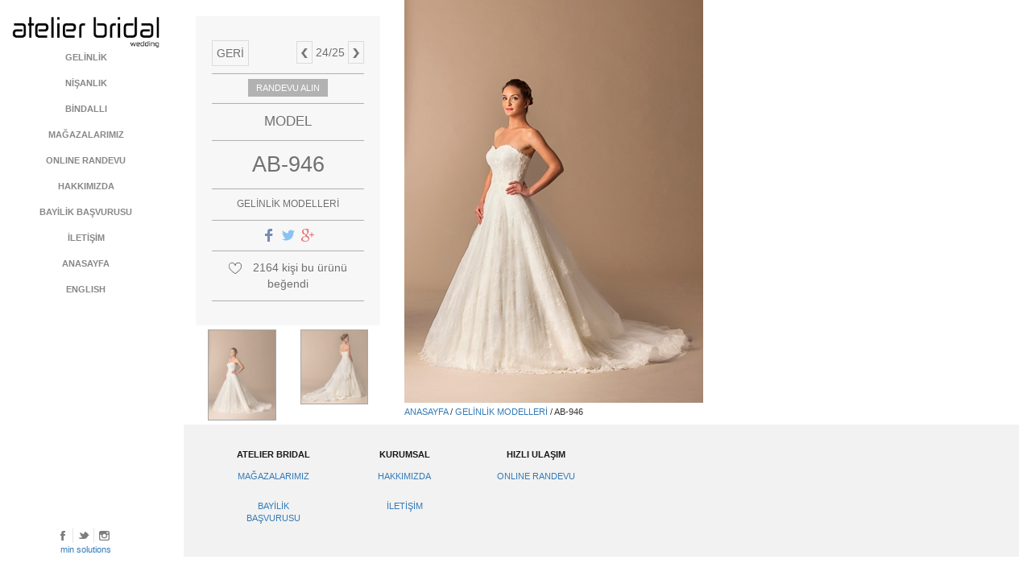

--- FILE ---
content_type: text/html; charset=UTF-8
request_url: https://www.atelierbridal.com/detay-ab-946-283
body_size: 2834
content:
<!doctype html>
	<html lang="en">
	<head>
    <meta charset="utf-8" />
    <meta name="viewport" content="width=device-width, initial-scale=1.0" />
    <title>AB-946 | Atelier Bridal</title>
	<meta name="google-site-verification" content="nu761rhU_exO-VqKveJpufyyubOEJXKZiVXos8wSkZE" />
	<meta name="description" content="">
	<meta name="keywords" content="">
			<link rel="stylesheet" href="css/bootstrap.css">    
    <link href='http://fonts.googleapis.com/css?family=Open+Sans:400italic,600italic,700italic,700,600,400&subset=latin,latin-ext' rel='stylesheet' type='text/css'>    
	<link rel="stylesheet" href="css/style.css">  
	</head>
	<body oncontextmenu="return false" onselectstart="return false" ondragstart="return false">
<!-- SOL-MENU -->
<div class="col-md-2">
	<nav class="navbar navbar-default" role="navigation">
		<div class="col-md-2 navbar-fixed-top">
			<div class="padding-top20 padding-bottom30"><a href="anasayfa"><img src="images/logo.png" class="img-responsive logo pull-left"></a></div>
			<div class="navbar-header clearfix">
				<button type="button" class="navbar-toggle pull-right" data-toggle="collapse" data-target=".navbar-ex1-collapse">
                <span class="sr-only">Menu</span>
                <span class="icon-bar"></span>
                <span class="icon-bar"></span>
                <span class="icon-bar"></span>
                </button>
			</div>
			<div class="collapse navbar-collapse navbar-ex1-collapse">
				<div class="panel-group" id="accordion">
					<div class="panel-default">
						<a data-toggle="collapse" data-parent="#accordion" href="#collapsebir">
							<div class="panel-heading">
								<h5 class="text-center renk">GELİNLİK</h5>
							</div>
						</a>
						<div id="collapsebir" class="panel-collapse collapse">
							<div class="panel-body">
								<p class="text-center renk2"><a href="kategori-exculusive-collection-29">EXCULUSIVE COLLECTION</a></p>
								<p class="text-center renk2"><a href="kategori-selective-collection-30">SELECTIVE COLLECTION</a></p>
								<p class="text-center renk2"><a href="kategori-fashion-collection-31">FASHION COLLECTION</a></p>
								<p class="text-center renk2"><a href="kategori-dream-collection-32">DREAM COLLECTION</a></p>
							</div>
						</div>

						<a data-toggle="collapse" data-parent="#accordion" href="#collapse2">
							<div class="panel-heading">
								<h5 class="text-center renk">NİŞANLIK</h5>
							</div>
						</a>
						<div id="collapse2" class="panel-collapse collapse">
							<div class="panel-body">
								<p class="text-center renk2"><a href="kategori-imagine-collection-33">IMAGINE COLLECTION</a></p>
							</div>
						</div>

												<a href="kategori-bindalli-38">
							<div class="panel-heading">
								<h5 class="text-center renk">BİNDALLI</h5>
							</div>
						</a>
						<a href="magazalarimiz">
							<div class="panel-heading">
								<h5 class="text-center renk">MAĞAZALARIMIZ</h5>
							</div>
						</a>
						<a href="online-randevu">
							<div class="panel-heading">
								<h5 class="text-center renk">ONLINE RANDEVU</h5>
							</div>
						</a>
						<a href="hakkimizda">
							<div class="panel-heading">
								<h5 class="text-center renk">HAKKIMIZDA</h5>
							</div>
						</a>
						<a href="bayilik-basvurusu">
							<div class="panel-heading">
								<h5 class="text-center renk">BAYİLİK BAŞVURUSU</h5>
							</div>
						</a>
						<a href="iletisim">
							<div class="panel-heading">
								<h5 class="text-center renk">İLETİŞİM</h5>
							</div>
						</a>
						<a href="anasayfa">
							<div class="panel-heading">
								<h5 class="text-center renk">ANASAYFA</h5>
							</div>
						</a>
						
							<a href="dil-english">
								<div class="panel-heading">
									<h5 class="text-center renk">ENGLISH</h5>
								</div>
							</a>
													<div align="center" class="col-md-2 navbar-fixed-bottom padding-30 hidden-xs">
							<img src="images/s-medya.png" usemap="#Map">
							<map name="Map">
								<area shape="rect" coords="-3,3,15,21" href="#1">
								<area shape="rect" coords="22,1,43,21" href="#2">
								<area shape="rect" coords="48,3,77,24" href="#3">
							</map>
                            <br>
                            <a href="https://www.min.com.tr" target="_blank" title="izmir reklam ajansı, izmir web tasarım, izmir mobil uygulama">min solutions</a>
						</div>
						<div align="center" class="col-md-12 padding-30 visible-xs">
							<img src="images/s-medya.png">
						</div>

				</div>
			</nav>

	</div><div class="col-md-10">
	<div class="col-md-3">
		<div class="col-md-12 urun-detay black">
			<div class="padding-bottom30 padding-top10">
				<a href="kategori-selective-collection-30" class="sol ince-border font14">GERİ</a>
				<div class="sag font14 padding-top5">
                                            <a href="detay-ab-945-282"
                           class="ince-border"><img src="images/geri.png"<span></a>
                                        <span>24/25</span>
                                            <a href="detay-ab-947-284" class="ince-border"><img src="images/ileri.png"<span></a>
                    

				</div>
            </div>
            <hr>
            <div class="text-center">
                <a class="randevu padding10" href="online-randevu">RANDEVU ALIN</a>
            </div>
            <hr>
            <div class="font17">MODEL</div>
            <hr>
            <div class="font27">AB-946</div>
            <hr>
            <div class="font12">GELİNLİK MODELLERİ</div>
            <hr>
            <div align="center" class="sosyal-m">
                <span class="padding-right5">
                    <a href="#" onclick="window.open('https://www.facebook.com/sharer/sharer.php?u='+encodeURIComponent(location.href), 'facebook-share-dialog', 'width=626,height=436'); return false;" onMouseOut="MM_swapImgRestore()" onMouseOver="MM_swapImage('faceb','','images/facebook2.png',1)">
                    <img src="images/facebook.png" width="16" height="16" id="faceb"></a>
                </span>
                <span class="padding-right5">
                    <a href="#" onclick="window.open('https://twitter.com/intent/tweet?text='+encodeURIComponent(location.href)+' 	&source=webclient', '', 'width=626,height=436'); return false;" onMouseOut="MM_swapImgRestore()" onMouseOver="MM_swapImage('google','','images/google2.png',1)">
                        <img src="images/twitter.png" width="16" height="16" id="twit">
                    </a>
                </span>
                <span>
                    <a href="#" onclick="window.open('https://plus.google.com/share?url='+encodeURIComponent(location.href)+'', '', 'width=626,height=436'); return false;" onMouseOut="MM_swapImgRestore()" onMouseOver="MM_swapImage('twit','','images/twitter2.png',1)">
                        <img src="images/google.png" width="16" height="16" id="google">
                    </a>
                </span>
            </div>
            <hr>
            <div class="font14">
                <a href="begen-ab-946-283"><img src="images/kalp.png"></a>
                <span class="padding-left10">2164 kişi bu ürünü beğendi</span>
            </div>
            <hr>
        </div>
        
            <div class="col-md-6 hidden-xs detay-kucuk active" data-slide-to="0" data-target="#myCarousel-ic">
                <img src="dosya_k/d57ce4212283e33a6970b2c01db6326c.jpg" class="img-responsive">
            </div>
            
            <div class="col-md-6 hidden-xs detay-kucuk " data-slide-to="1" data-target="#myCarousel-ic">
                <img src="dosya_k/df29afde06dd834a1b751b9740596d35.jpg" class="img-responsive">
            </div>
                </div>
    <div class="col-md-9">
        <div class="carousel slide" id="myCarousel-ic">
            <div class="carousel-inner">
                
                    <div class="item active">
                        <div class="easyzoom easyzoom--overlay">
                            <a href="dosya/d57ce4212283e33a6970b2c01db6326c.jpg">
                                <img src="dosya_o/d57ce4212283e33a6970b2c01db6326c.jpg" class="img-responsive"/>
                            </a>
                        </div>
                    </div>
                    
                    <div class="item ">
                        <div class="easyzoom easyzoom--overlay">
                            <a href="dosya/df29afde06dd834a1b751b9740596d35.jpg">
                                <img src="dosya_o/df29afde06dd834a1b751b9740596d35.jpg" class="img-responsive"/>
                            </a>
                        </div>
                    </div>
                                </div>
            <ol class="carousel-indicators visible-xs">
                
                    <li class="active" data-slide-to="0" data-target="#myCarousel-ic">
                        <img src="dosya_k/d57ce4212283e33a6970b2c01db6326c.jpg" class="img-responsive">
                    </li>
                    
                    <li class="" data-slide-to="1" data-target="#myCarousel-ic">
                        <img src="dosya_k/df29afde06dd834a1b751b9740596d35.jpg" class="img-responsive">
                    </li>
                                </ol>
        </div>
        <div class="urun-txt"><a href="">ANASAYFA</a> / <a href="kategori-tum-gelinlik-24">GELİNLİK MODELLERİ</a> / AB-946</div>
    </div>      <div class="container col-md-12 g-bg padding-30 text-center">
        <div class="row">
          <div class="col-lg-12">
            <div class="col-md-2">
              <ul class="nav nav-pills nav-stacked">
                <li class="g-font"><strong>ATELIER BRIDAL</strong></li>
                <li><a href="magazalarimiz">MAĞAZALARIMIZ</a></li>
                <li><a href="bayilik-basvurusu">BAYİLİK BAŞVURUSU</a></li>
              </ul>
            </div>
            <div class="col-md-2">
              <ul class="nav nav-pills nav-stacked">
                <li class="g-font"><strong>KURUMSAL</strong></li>
                <li><a href="hakkimizda">HAKKIMIZDA</a></li>
                <li><a href="iletisim">İLETİŞİM</a></li>
              </ul>
            </div>
            <div class="col-md-2">
              <ul class="nav nav-pills nav-stacked">
                <li class="g-font"><strong>HIZLI ULAŞIM</strong></li>
                <li><a href="online-randevu">ONLINE RANDEVU</a></li>
              </ul>
            </div>
          </div>
        </div>
      </div>
    </div>
  </div>
  <script src="js/jquery-1.10.2.min.js"></script>
  <script src="js/bootstrap.js"></script>
  <script src="js/boyutnet.js"></script>
  <script src="js/scripts.js"></script>
  <script src="js/easyzoom.js"></script>
  <script>
    $('#myCarousel').carousel({
      interval:   4000
    });
    // Instantiate EasyZoom plugin
    var $easyzoom = $('.easyzoom').easyZoom();

    // Get the instance API
    var api = $easyzoom.data('easyZoom');
  </script>
      <script>
        (function(i,s,o,g,r,a,m){i['GoogleAnalyticsObject']=r;i[r]=i[r]||function(){
          (i[r].q=i[r].q||[]).push(arguments)},i[r].l=1*new Date();a=s.createElement(o),
            m=s.getElementsByTagName(o)[0];a.async=1;a.src=g;m.parentNode.insertBefore(a,m)
        })(window,document,'script','//www.google-analytics.com/analytics.js','ga');

        ga('create', 'UA-1602628-27', 'auto');
        ga('send', 'pageview');

      </script>
  </body>
</html>

--- FILE ---
content_type: text/css
request_url: https://www.atelierbridal.com/css/style.css
body_size: 2332
content:
@charset "utf-8";
/* CSS Document */
@import url(http://fonts.googleapis.com/css?family=Open+Sans:400italic,600italic,700italic,700,600,400&subset=latin,latin-ext);
@font-face {
    font-family: 'Walbaum';
    src:url(../fonts/Walbaum.ttf) format('truetype');
}
@font-face {
    font-family: 'Walbaum Bold Italic';
    src:url(../fonts/Walbaum Bold Italic.ttf) format('truetype');
}
@font-face {
    font-family: 'WalbaumOriginal-Bold';
    src:url(../fonts/WalbaumOriginal-Bold.ttf) format('truetype');
}
@font-face {
    font-family: 'WalbaumOriginalSmc-Regular';
    src:url(../fonts/WalbaumOriginalSmc-Regular.ttf) format('truetype');
}
@font-face {
    font-family: 'WalbaumSSi BoldItalic';
    src:url(../fonts/WalbaumSSi BoldItalic.ttf) format('truetype');
}

.glyphicon { margin-right:0px; }
.panel-body { padding:0px; }
.panel-body table tr td { padding-left: 15px }
.panel-body .table {margin-bottom: 0px; }
body,td,th {
	font-family: "Open Sans", sans-serif;
	font-size: 11px;
}
a {
  background-color: transparent;
  text-decoration:none;
}
a:active,
a:hover {
  outline: 0;
  text-decoration:none;
}
hr{
	background-color:#919191;
	height:1px;
	margin-bottom:10px;
	margin-top:10px;
}
.black{
	color:#000;	
}
.padding-5{
	padding:5px;
}
.padding-10{
	padding:10px;
}
.padding-20{
	padding:20px;
}
.padding-30{
	padding:30px;
}
.padding-top15{
	padding-top:15px;
}
.padding-top20{
	padding-top:20px;
}
.padding-top30{
	padding-top:30px;
}
.padding-left30{
	padding-left:30px;
}
.padding-right30{
	padding-right:30px;
}
.padding-top5{
	padding-top:5px;
}
.padding-top10{
	padding-top:10px;
}
.padding-bottom5{
	padding-bottom:5px;
}
.padding-bottom10{
	padding-bottom:10px;
}
.padding-bottom20{
	padding-bottom:20px;
}
.padding-bottom30{
	padding-bottom:30px;
}
.padding-left5{
	padding-left:5px;
}
.padding-left10{
	padding-left:10px;
}
.padding-right5{
	padding-right:5px;
}
.padding-right10{
	padding-right:10px;
}
h5{
	font-family: "Open Sans", sans-serif;
	font-size:11px;
	padding:5px;
	font-weight:600;
	color:#3e3935;
}
.navbar-fixed-left{
	position:fixed;	
}
.sol{
	margin:0px;
	padding:0px;
	}
.navbar{
	border-radius:0px;
}
.panel-heading{
	padding:0px;
	margin:0px;
	font-family: 'Open Sans', sans-serif;
}
.renk{
	color:#878787;
	text-decoration:none;
}
.renk:hover{
	color:#000;
	text-decoration:none;
}
.renk2{
	background-color:#eee;
	border-radius:5px;
	padding:5px;
	color:#585858;
	text-decoration:none;
}
.renk2:hover{
	background-color:#CCC;
	border-radius:5px;
	padding:5px;
	color:#000;
	text-decoration:none;
}
.navbar-default {
  background-color: #fff;
  border: none;
}
.orta-box{
	padding-top:10px;
	height:auto;
}
.sag-box{
	padding-bottom:10px;
	padding-right:10x;
	padding-top:10px;
	height:auto;
	float:right;
}
.detay-urun{
	padding-top:10px;
	padding-bottom:10px;
}
.hak-bas{
	background-color:#ece8e7;
	padding:20px;
	width:100%;
	min-height:75px;
	font-family: 'Walbaum Bold Italic';
}
.hak-bas2{
	background-color:#ece8e7;
	padding:20px;
	width:100%;
	min-height:130px;
	font-family: 'Walbaum Bold Italic';
}
.hak-text{
	color:#999;
	padding:20px;
}
.smedya{
	padding-top:10px;
	margin:0px;
}
.urun-detay{
	background-color:#f4f4f4;
	padding:20px;
	margin-top:20px;
	opacity:0.7;
}
.randevu{
	padding:5px;
	color:#FFF;
	text-align:center;
	background-color:#919191;
	width:60%;
	margin:auto;
}
.randevu:hover{
	padding:4px;
	color:#000;
	text-align:center;
	background-color:#fff;
	width:60%;
	margin:auto;
	cursor:pointer;
	border: 1px solid #000;
}
.font17{
	color:#333333;
	font-size:17px;
	font-weight:300;
	text-align:center;
	margin:auto;
}
.font18{
	color:#4d4d4d;
	font-size:22px;
	font-style:italic;
	margin:auto;
}
.font27{
	color:#333333;
	font-size:27px;
	font-weight:300;
	text-align:center;
	margin:auto;
}
.font14{
	color:#333333;
	font-size:14px;
	font-weight:300;
	text-align:center;
	margin:auto;
}
.font12{
	color:#333333;
	font-size:12px;
	font-weight:300;
	text-align:center;
	margin:auto;
}
.resim{
	background:url(../images/1.jpg) no-repeat;
	background-position:center center; 
	background-size:cover;
}
.r-border{
	border: 20px solid rgba(200, 200, 200, 0.5);
}
.font24bold{
	font-size:24px;
	font-weight:bold;
	color:#4d4d4d;
	font-family: 'Walbaum Bold Italic';
}
.font15bold{
	font-size:15px;
	color:#4d4d4d;
	font-family: 'Open Sans', sans-serif;
}
.font15g{
	font-size:15px;
	color:#999999;
	font-family: 'Open Sans', sans-serif;
}
.font17bold{
	font-size:17px;
	color:#4d4d4d;
	font-family: 'Open Sans', sans-serif;
}
.w-bg{
	background-color:rgba(255,255,255,0.8);
}
.g-font{
	color:#181818;
}
.g-bg{
	background-color:#f2f2f2;
}
.bold{
	font-weight:bold;
}
.carousel-control.left2 {
	background-image:url(../images/sol-ok.png);
	background-repeat:no-repeat;
	background-position:center;
}
.carousel-control.right2 {
  right: 0;
  left: auto;
  background-image:url(../images/sag-ok.png);
	background-repeat:no-repeat;
	background-position:center;
}
.sol{ float:left;}
.sag{ float:right;}
.ince-border{
	border:1px solid #CCC;
	padding:5px;
}
.ince-border:hover{
	border:1px solid #000;
	background-color:#FFF;
	cursor:pointer;
}

#myCarousel-ic .carousel-indicators {
	margin-top: 10px;
	top: 0;
	bottom: 0;
	left: 100;
    width: 100px;
}

#myCarousel-ic .carousel-indicators li {
    border: medium none;
    border-radius: 0;
    float: right;
    height: 133px;
    margin-bottom: 5px;
    margin-left: 0;
    margin-right: 5px !important;
    margin-top: 0;
    width: 100px;
	opacity:0.4;
}
#myCarousel-ic .carousel-indicators li.active {
	opacity:1;
}
#myCarousel-ic .carousel-indicators li:hover {
    border: medium none;
    border-radius: 0;
    float: right;
    height: 133px;
    margin-bottom: 5px;
    margin-left: 0;
    margin-right: 5px !important;
    margin-top: 0;
    width: 100px;
	opacity:1;
}

#myCarousel-ic .carousel-indicators img {
    border: 2px solid #FFFFFF;
    float: right;
    height: 133px;
    left: 0;
    width: 100px;
}

#myCarousel-ic .carousel-indicators .active img {
    border: 2px solid #7f7f7f;

}
@media (max-width: 980px){
	.logo{
		max-width:70%;
		padding-top:10px;
	}
	.navbar-fixed-top{
		position:static;
	}
	
	#myCarousel-ic .carousel-indicators {
		right: 0;
		top: 0;
		margin-left: 95px;
		width: 25%;
	}

	#myCarousel-ic .carousel-indicators li {
		border: medium none;
		border-radius: 0;
		float: left;
		height: 67px;
		margin-bottom: 5px;
		margin-left: 0;
		margin-right: 5px !important;
		margin-top: 0;
		width: 50px;
	}
	#myCarousel-ic .carousel-indicators li.active {
		opacity:1;
	}
	#myCarousel-ic .carousel-indicators li:hover {
		border: medium none;
		border-radius: 0;
		float: left;
		height: 67px;
		margin-bottom: 5px;
		margin-left: 0;
		margin-right: 5px !important;
		margin-top: 0;
		width: 50px;
		opacity:1;
	}

	#myCarousel-ic .carousel-indicators img {
		border: 2px solid #FFFFFF;
		float: left;
		height: 67px;
		left: 0;
		width: 50px;
	}

	#myCarousel-ic .carousel-indicators .active img {
		border: 2px solid #7f7f7f;

	}
}
.padding10 {
	padding-left: 10px;
	padding-right: 10px;
}


/**
 * EasyZoom core styles
 */
.easyzoom {
	position: relative;

	/* 'Shrink-wrap' the element */
	display: inline-block;
	*display: inline;
	*zoom: 1;
}

.easyzoom img {
	vertical-align: bottom;
}

.easyzoom.is-loading img {
	cursor: progress;
}

.easyzoom.is-ready img {
	cursor: crosshair;
}

.easyzoom.is-error  img {
	cursor: not-allowed;
}

.easyzoom-notice {
	position: absolute;
	top: 50%;
	left: 50%;
	z-index: 150;
	width: 10em;
	margin: -1em 0 0 -5em;
	line-height: 2em;
	text-align: center;
	background: #FFF;
	box-shadow: 0 0 10px #888;
}

.easyzoom-flyout {
	position:absolute;
	z-index: 100;
	overflow: hidden;
	background: #FFF;
}

/**
 * EasyZoom layout variations
 */
.easyzoom--overlay .easyzoom-flyout {
	top: 0;
	left: 0;
	width: 100%;
	height: 100%;
}

.easyzoom--adjacent .easyzoom-flyout {
	top: 0;
	left: 100%;
	width: 100%;
	height: 100%;
	margin-left: 20px;
}
.detay-kucuk {
	opacity: 0.7;
	margin-top: 5px;
	margin-bottom: 5px;
}
.detay-kucuk img {
	border: 1px solid gray;
}
.detay-kucuk:hover {
	opacity: 1;
	cursor: pointer;
}
.detay-kucuk:hover img {
	border: 1px solid dimgray;
}
.sag2 img {
	margin-bottom: 10px;
}
.nonepad{
	padding: 0px;
	margin:0px;
}
.detay-urun .urun-txt {
	position: absolute;
	bottom:20px;
	left: 20px;

}

--- FILE ---
content_type: application/javascript
request_url: https://www.atelierbridal.com/js/boyutnet.js
body_size: 758
content:
/*
 *
 * BOYUTNET BANNER
 *
 *
 */

function goster(id) {
  jQuery('#banner'+id+'').show();
  jQuery('#link'+id+'').css('background-image','url(images/link'+id+'-2.png)');
}

function gizle(id) {
  yid = id + 1;
  for (i=0; i < 7; i++)
  {
    if (i != yid) {
      jQuery('#banner'+i+'').css('display','none');
      jQuery('#link'+i+'').css('background-image','url(images/link'+i+'.png)');
    }
    
  }
}

function banner(){
  if (window.sayi == null) {
    window.sayi = 1;
    goster(window.sayi);
  }
  else
  {
    gizle(window.sayi);
    if (window.sayi == 6) {
      window.sayi = 1;
    }
    else
    {
      window.sayi = window.sayi + 1;
    }
    goster(window.sayi);
  }
}

function dongu() {
  banner();
  bannerDongusu = setTimeout('dongu()', window.dongusu);
}

function hepsinigizle() {
  clearTimeout(bannerDongusu);
  window.dongusu = 999999;
  for (i=0; i < 7; i++)
  {
    jQuery('#banner'+i+'').css('display','none');
    jQuery('#link'+i+'').css('background-image','url(images/link'+i+'.png)');
  }
}

function baslat(i) {
  window.dongusu = 5000;
  window.sayi = i;
  dongu();
}
/*
window.dongusu = 5000;
jQuery('#banner1').css('display','none');
jQuery('#banner2').css('display','none');
jQuery('#banner3').css('display','none');
jQuery('#banner4').css('display','none');
jQuery('#banner5').css('display','none');
jQuery('#banner6').css('display','none');
dongu();
*/
function getir (div,sayfa,deger,loading) {
  if (loading == null) {
    jQuery(div).html('<p class="loading">Yükleniyor Lütfen Bekleyiniz !<br><img src="images/loading.gif"/></p>');
  }

  if (loading == 2) {
    jQuery(div).html('<p class="loading">Yükleniyor Lütfen Bekleyiniz !<br><img src="../../images/loading.gif"/></p>');
  }

  jQuery.ajax({
    type: 'GET',
    url: sayfa,
    data: deger,
    success: function(sonuc) {
      jQuery(div).html(sonuc);
    },
    error: function(sonuc) {
      //jQuery(div).load(sayfa);
      jQuery(div).html('<p class="loading">Bilinmiyen bir hata. İstenilen dosyaya ulaşılamıyor.</p>');
    }
  });
  javastart = '';
  javastart = null;
}

function gonder (div,sayfa,deger,ozel,loading) {
  if (ozel == null) {
    var sonuc = jQuery(deger).serialize();
  } else {
    var sonuc = ozel;
  }

  if (loading == null) {
    jQuery(div).html('<p class="loading">Yükleniyor Lütfen Bekleyiniz !<br><img src="../../images/loading.gif"/></p>');
  }

  if (loading == 2) {
    jQuery(div).html('<p class="loading">Yükleniyor Lütfen Bekleyiniz !<br><img src="images/loading.gif"/></p>');
  }

  jQuery.ajax({
    type: 'POST',
    url: sayfa,
    data: sonuc,
    success: function(sonuc) {
      jQuery(div).html(sonuc);
    }
  });
}

--- FILE ---
content_type: text/plain
request_url: https://www.google-analytics.com/j/collect?v=1&_v=j102&a=1995913132&t=pageview&_s=1&dl=https%3A%2F%2Fwww.atelierbridal.com%2Fdetay-ab-946-283&ul=en-us%40posix&dt=AB-946%20%7C%20Atelier%20Bridal&sr=1280x720&vp=1280x720&_u=IEBAAEABAAAAACAAI~&jid=653990273&gjid=1517674772&cid=818703228.1768531139&tid=UA-1602628-27&_gid=274283007.1768531139&_r=1&_slc=1&z=318584253
body_size: -452
content:
2,cG-W05177WFF0